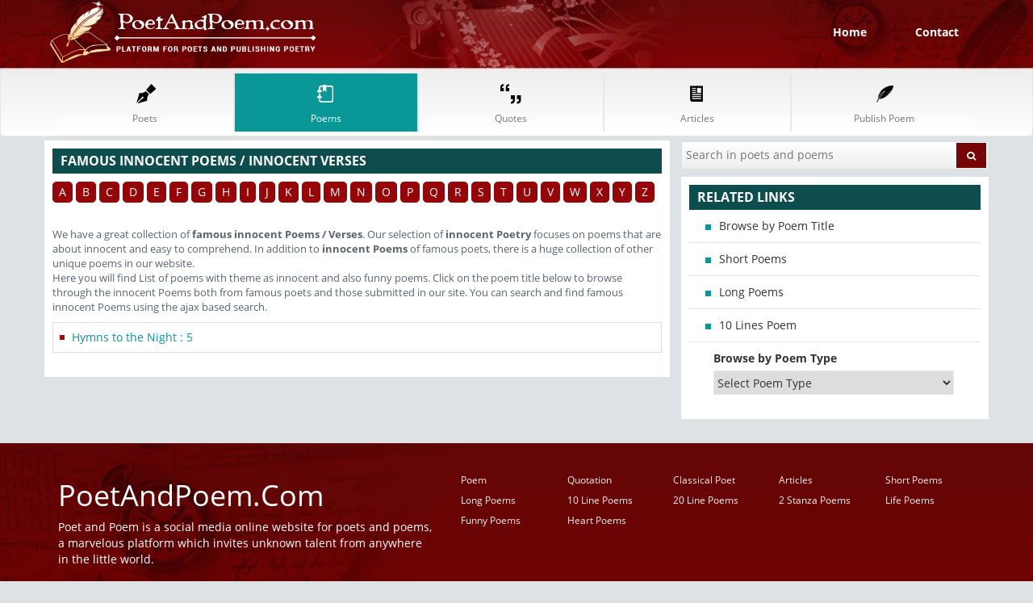

--- FILE ---
content_type: text/html; charset=utf-8
request_url: https://www.google.com/recaptcha/api2/aframe
body_size: 266
content:
<!DOCTYPE HTML><html><head><meta http-equiv="content-type" content="text/html; charset=UTF-8"></head><body><script nonce="DWNMrdaoYHehZsRCeA_Sng">/** Anti-fraud and anti-abuse applications only. See google.com/recaptcha */ try{var clients={'sodar':'https://pagead2.googlesyndication.com/pagead/sodar?'};window.addEventListener("message",function(a){try{if(a.source===window.parent){var b=JSON.parse(a.data);var c=clients[b['id']];if(c){var d=document.createElement('img');d.src=c+b['params']+'&rc='+(localStorage.getItem("rc::a")?sessionStorage.getItem("rc::b"):"");window.document.body.appendChild(d);sessionStorage.setItem("rc::e",parseInt(sessionStorage.getItem("rc::e")||0)+1);localStorage.setItem("rc::h",'1768977679481');}}}catch(b){}});window.parent.postMessage("_grecaptcha_ready", "*");}catch(b){}</script></body></html>